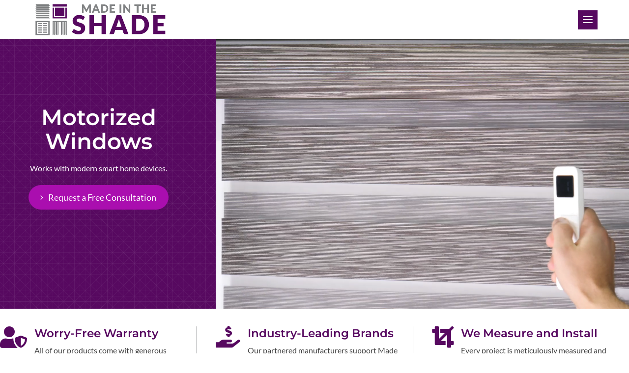

--- FILE ---
content_type: text/html; charset=utf-8
request_url: https://www.google.com/recaptcha/api2/anchor?ar=1&k=6LcJ3uspAAAAACGqTmmBJt_adogkPJXkUKb4YK_7&co=aHR0cHM6Ly9taXRzc3Rqb2huc2ZsLmNvbTo0NDM.&hl=en&v=PoyoqOPhxBO7pBk68S4YbpHZ&size=invisible&anchor-ms=20000&execute-ms=30000&cb=o8oeb66332ac
body_size: 48672
content:
<!DOCTYPE HTML><html dir="ltr" lang="en"><head><meta http-equiv="Content-Type" content="text/html; charset=UTF-8">
<meta http-equiv="X-UA-Compatible" content="IE=edge">
<title>reCAPTCHA</title>
<style type="text/css">
/* cyrillic-ext */
@font-face {
  font-family: 'Roboto';
  font-style: normal;
  font-weight: 400;
  font-stretch: 100%;
  src: url(//fonts.gstatic.com/s/roboto/v48/KFO7CnqEu92Fr1ME7kSn66aGLdTylUAMa3GUBHMdazTgWw.woff2) format('woff2');
  unicode-range: U+0460-052F, U+1C80-1C8A, U+20B4, U+2DE0-2DFF, U+A640-A69F, U+FE2E-FE2F;
}
/* cyrillic */
@font-face {
  font-family: 'Roboto';
  font-style: normal;
  font-weight: 400;
  font-stretch: 100%;
  src: url(//fonts.gstatic.com/s/roboto/v48/KFO7CnqEu92Fr1ME7kSn66aGLdTylUAMa3iUBHMdazTgWw.woff2) format('woff2');
  unicode-range: U+0301, U+0400-045F, U+0490-0491, U+04B0-04B1, U+2116;
}
/* greek-ext */
@font-face {
  font-family: 'Roboto';
  font-style: normal;
  font-weight: 400;
  font-stretch: 100%;
  src: url(//fonts.gstatic.com/s/roboto/v48/KFO7CnqEu92Fr1ME7kSn66aGLdTylUAMa3CUBHMdazTgWw.woff2) format('woff2');
  unicode-range: U+1F00-1FFF;
}
/* greek */
@font-face {
  font-family: 'Roboto';
  font-style: normal;
  font-weight: 400;
  font-stretch: 100%;
  src: url(//fonts.gstatic.com/s/roboto/v48/KFO7CnqEu92Fr1ME7kSn66aGLdTylUAMa3-UBHMdazTgWw.woff2) format('woff2');
  unicode-range: U+0370-0377, U+037A-037F, U+0384-038A, U+038C, U+038E-03A1, U+03A3-03FF;
}
/* math */
@font-face {
  font-family: 'Roboto';
  font-style: normal;
  font-weight: 400;
  font-stretch: 100%;
  src: url(//fonts.gstatic.com/s/roboto/v48/KFO7CnqEu92Fr1ME7kSn66aGLdTylUAMawCUBHMdazTgWw.woff2) format('woff2');
  unicode-range: U+0302-0303, U+0305, U+0307-0308, U+0310, U+0312, U+0315, U+031A, U+0326-0327, U+032C, U+032F-0330, U+0332-0333, U+0338, U+033A, U+0346, U+034D, U+0391-03A1, U+03A3-03A9, U+03B1-03C9, U+03D1, U+03D5-03D6, U+03F0-03F1, U+03F4-03F5, U+2016-2017, U+2034-2038, U+203C, U+2040, U+2043, U+2047, U+2050, U+2057, U+205F, U+2070-2071, U+2074-208E, U+2090-209C, U+20D0-20DC, U+20E1, U+20E5-20EF, U+2100-2112, U+2114-2115, U+2117-2121, U+2123-214F, U+2190, U+2192, U+2194-21AE, U+21B0-21E5, U+21F1-21F2, U+21F4-2211, U+2213-2214, U+2216-22FF, U+2308-230B, U+2310, U+2319, U+231C-2321, U+2336-237A, U+237C, U+2395, U+239B-23B7, U+23D0, U+23DC-23E1, U+2474-2475, U+25AF, U+25B3, U+25B7, U+25BD, U+25C1, U+25CA, U+25CC, U+25FB, U+266D-266F, U+27C0-27FF, U+2900-2AFF, U+2B0E-2B11, U+2B30-2B4C, U+2BFE, U+3030, U+FF5B, U+FF5D, U+1D400-1D7FF, U+1EE00-1EEFF;
}
/* symbols */
@font-face {
  font-family: 'Roboto';
  font-style: normal;
  font-weight: 400;
  font-stretch: 100%;
  src: url(//fonts.gstatic.com/s/roboto/v48/KFO7CnqEu92Fr1ME7kSn66aGLdTylUAMaxKUBHMdazTgWw.woff2) format('woff2');
  unicode-range: U+0001-000C, U+000E-001F, U+007F-009F, U+20DD-20E0, U+20E2-20E4, U+2150-218F, U+2190, U+2192, U+2194-2199, U+21AF, U+21E6-21F0, U+21F3, U+2218-2219, U+2299, U+22C4-22C6, U+2300-243F, U+2440-244A, U+2460-24FF, U+25A0-27BF, U+2800-28FF, U+2921-2922, U+2981, U+29BF, U+29EB, U+2B00-2BFF, U+4DC0-4DFF, U+FFF9-FFFB, U+10140-1018E, U+10190-1019C, U+101A0, U+101D0-101FD, U+102E0-102FB, U+10E60-10E7E, U+1D2C0-1D2D3, U+1D2E0-1D37F, U+1F000-1F0FF, U+1F100-1F1AD, U+1F1E6-1F1FF, U+1F30D-1F30F, U+1F315, U+1F31C, U+1F31E, U+1F320-1F32C, U+1F336, U+1F378, U+1F37D, U+1F382, U+1F393-1F39F, U+1F3A7-1F3A8, U+1F3AC-1F3AF, U+1F3C2, U+1F3C4-1F3C6, U+1F3CA-1F3CE, U+1F3D4-1F3E0, U+1F3ED, U+1F3F1-1F3F3, U+1F3F5-1F3F7, U+1F408, U+1F415, U+1F41F, U+1F426, U+1F43F, U+1F441-1F442, U+1F444, U+1F446-1F449, U+1F44C-1F44E, U+1F453, U+1F46A, U+1F47D, U+1F4A3, U+1F4B0, U+1F4B3, U+1F4B9, U+1F4BB, U+1F4BF, U+1F4C8-1F4CB, U+1F4D6, U+1F4DA, U+1F4DF, U+1F4E3-1F4E6, U+1F4EA-1F4ED, U+1F4F7, U+1F4F9-1F4FB, U+1F4FD-1F4FE, U+1F503, U+1F507-1F50B, U+1F50D, U+1F512-1F513, U+1F53E-1F54A, U+1F54F-1F5FA, U+1F610, U+1F650-1F67F, U+1F687, U+1F68D, U+1F691, U+1F694, U+1F698, U+1F6AD, U+1F6B2, U+1F6B9-1F6BA, U+1F6BC, U+1F6C6-1F6CF, U+1F6D3-1F6D7, U+1F6E0-1F6EA, U+1F6F0-1F6F3, U+1F6F7-1F6FC, U+1F700-1F7FF, U+1F800-1F80B, U+1F810-1F847, U+1F850-1F859, U+1F860-1F887, U+1F890-1F8AD, U+1F8B0-1F8BB, U+1F8C0-1F8C1, U+1F900-1F90B, U+1F93B, U+1F946, U+1F984, U+1F996, U+1F9E9, U+1FA00-1FA6F, U+1FA70-1FA7C, U+1FA80-1FA89, U+1FA8F-1FAC6, U+1FACE-1FADC, U+1FADF-1FAE9, U+1FAF0-1FAF8, U+1FB00-1FBFF;
}
/* vietnamese */
@font-face {
  font-family: 'Roboto';
  font-style: normal;
  font-weight: 400;
  font-stretch: 100%;
  src: url(//fonts.gstatic.com/s/roboto/v48/KFO7CnqEu92Fr1ME7kSn66aGLdTylUAMa3OUBHMdazTgWw.woff2) format('woff2');
  unicode-range: U+0102-0103, U+0110-0111, U+0128-0129, U+0168-0169, U+01A0-01A1, U+01AF-01B0, U+0300-0301, U+0303-0304, U+0308-0309, U+0323, U+0329, U+1EA0-1EF9, U+20AB;
}
/* latin-ext */
@font-face {
  font-family: 'Roboto';
  font-style: normal;
  font-weight: 400;
  font-stretch: 100%;
  src: url(//fonts.gstatic.com/s/roboto/v48/KFO7CnqEu92Fr1ME7kSn66aGLdTylUAMa3KUBHMdazTgWw.woff2) format('woff2');
  unicode-range: U+0100-02BA, U+02BD-02C5, U+02C7-02CC, U+02CE-02D7, U+02DD-02FF, U+0304, U+0308, U+0329, U+1D00-1DBF, U+1E00-1E9F, U+1EF2-1EFF, U+2020, U+20A0-20AB, U+20AD-20C0, U+2113, U+2C60-2C7F, U+A720-A7FF;
}
/* latin */
@font-face {
  font-family: 'Roboto';
  font-style: normal;
  font-weight: 400;
  font-stretch: 100%;
  src: url(//fonts.gstatic.com/s/roboto/v48/KFO7CnqEu92Fr1ME7kSn66aGLdTylUAMa3yUBHMdazQ.woff2) format('woff2');
  unicode-range: U+0000-00FF, U+0131, U+0152-0153, U+02BB-02BC, U+02C6, U+02DA, U+02DC, U+0304, U+0308, U+0329, U+2000-206F, U+20AC, U+2122, U+2191, U+2193, U+2212, U+2215, U+FEFF, U+FFFD;
}
/* cyrillic-ext */
@font-face {
  font-family: 'Roboto';
  font-style: normal;
  font-weight: 500;
  font-stretch: 100%;
  src: url(//fonts.gstatic.com/s/roboto/v48/KFO7CnqEu92Fr1ME7kSn66aGLdTylUAMa3GUBHMdazTgWw.woff2) format('woff2');
  unicode-range: U+0460-052F, U+1C80-1C8A, U+20B4, U+2DE0-2DFF, U+A640-A69F, U+FE2E-FE2F;
}
/* cyrillic */
@font-face {
  font-family: 'Roboto';
  font-style: normal;
  font-weight: 500;
  font-stretch: 100%;
  src: url(//fonts.gstatic.com/s/roboto/v48/KFO7CnqEu92Fr1ME7kSn66aGLdTylUAMa3iUBHMdazTgWw.woff2) format('woff2');
  unicode-range: U+0301, U+0400-045F, U+0490-0491, U+04B0-04B1, U+2116;
}
/* greek-ext */
@font-face {
  font-family: 'Roboto';
  font-style: normal;
  font-weight: 500;
  font-stretch: 100%;
  src: url(//fonts.gstatic.com/s/roboto/v48/KFO7CnqEu92Fr1ME7kSn66aGLdTylUAMa3CUBHMdazTgWw.woff2) format('woff2');
  unicode-range: U+1F00-1FFF;
}
/* greek */
@font-face {
  font-family: 'Roboto';
  font-style: normal;
  font-weight: 500;
  font-stretch: 100%;
  src: url(//fonts.gstatic.com/s/roboto/v48/KFO7CnqEu92Fr1ME7kSn66aGLdTylUAMa3-UBHMdazTgWw.woff2) format('woff2');
  unicode-range: U+0370-0377, U+037A-037F, U+0384-038A, U+038C, U+038E-03A1, U+03A3-03FF;
}
/* math */
@font-face {
  font-family: 'Roboto';
  font-style: normal;
  font-weight: 500;
  font-stretch: 100%;
  src: url(//fonts.gstatic.com/s/roboto/v48/KFO7CnqEu92Fr1ME7kSn66aGLdTylUAMawCUBHMdazTgWw.woff2) format('woff2');
  unicode-range: U+0302-0303, U+0305, U+0307-0308, U+0310, U+0312, U+0315, U+031A, U+0326-0327, U+032C, U+032F-0330, U+0332-0333, U+0338, U+033A, U+0346, U+034D, U+0391-03A1, U+03A3-03A9, U+03B1-03C9, U+03D1, U+03D5-03D6, U+03F0-03F1, U+03F4-03F5, U+2016-2017, U+2034-2038, U+203C, U+2040, U+2043, U+2047, U+2050, U+2057, U+205F, U+2070-2071, U+2074-208E, U+2090-209C, U+20D0-20DC, U+20E1, U+20E5-20EF, U+2100-2112, U+2114-2115, U+2117-2121, U+2123-214F, U+2190, U+2192, U+2194-21AE, U+21B0-21E5, U+21F1-21F2, U+21F4-2211, U+2213-2214, U+2216-22FF, U+2308-230B, U+2310, U+2319, U+231C-2321, U+2336-237A, U+237C, U+2395, U+239B-23B7, U+23D0, U+23DC-23E1, U+2474-2475, U+25AF, U+25B3, U+25B7, U+25BD, U+25C1, U+25CA, U+25CC, U+25FB, U+266D-266F, U+27C0-27FF, U+2900-2AFF, U+2B0E-2B11, U+2B30-2B4C, U+2BFE, U+3030, U+FF5B, U+FF5D, U+1D400-1D7FF, U+1EE00-1EEFF;
}
/* symbols */
@font-face {
  font-family: 'Roboto';
  font-style: normal;
  font-weight: 500;
  font-stretch: 100%;
  src: url(//fonts.gstatic.com/s/roboto/v48/KFO7CnqEu92Fr1ME7kSn66aGLdTylUAMaxKUBHMdazTgWw.woff2) format('woff2');
  unicode-range: U+0001-000C, U+000E-001F, U+007F-009F, U+20DD-20E0, U+20E2-20E4, U+2150-218F, U+2190, U+2192, U+2194-2199, U+21AF, U+21E6-21F0, U+21F3, U+2218-2219, U+2299, U+22C4-22C6, U+2300-243F, U+2440-244A, U+2460-24FF, U+25A0-27BF, U+2800-28FF, U+2921-2922, U+2981, U+29BF, U+29EB, U+2B00-2BFF, U+4DC0-4DFF, U+FFF9-FFFB, U+10140-1018E, U+10190-1019C, U+101A0, U+101D0-101FD, U+102E0-102FB, U+10E60-10E7E, U+1D2C0-1D2D3, U+1D2E0-1D37F, U+1F000-1F0FF, U+1F100-1F1AD, U+1F1E6-1F1FF, U+1F30D-1F30F, U+1F315, U+1F31C, U+1F31E, U+1F320-1F32C, U+1F336, U+1F378, U+1F37D, U+1F382, U+1F393-1F39F, U+1F3A7-1F3A8, U+1F3AC-1F3AF, U+1F3C2, U+1F3C4-1F3C6, U+1F3CA-1F3CE, U+1F3D4-1F3E0, U+1F3ED, U+1F3F1-1F3F3, U+1F3F5-1F3F7, U+1F408, U+1F415, U+1F41F, U+1F426, U+1F43F, U+1F441-1F442, U+1F444, U+1F446-1F449, U+1F44C-1F44E, U+1F453, U+1F46A, U+1F47D, U+1F4A3, U+1F4B0, U+1F4B3, U+1F4B9, U+1F4BB, U+1F4BF, U+1F4C8-1F4CB, U+1F4D6, U+1F4DA, U+1F4DF, U+1F4E3-1F4E6, U+1F4EA-1F4ED, U+1F4F7, U+1F4F9-1F4FB, U+1F4FD-1F4FE, U+1F503, U+1F507-1F50B, U+1F50D, U+1F512-1F513, U+1F53E-1F54A, U+1F54F-1F5FA, U+1F610, U+1F650-1F67F, U+1F687, U+1F68D, U+1F691, U+1F694, U+1F698, U+1F6AD, U+1F6B2, U+1F6B9-1F6BA, U+1F6BC, U+1F6C6-1F6CF, U+1F6D3-1F6D7, U+1F6E0-1F6EA, U+1F6F0-1F6F3, U+1F6F7-1F6FC, U+1F700-1F7FF, U+1F800-1F80B, U+1F810-1F847, U+1F850-1F859, U+1F860-1F887, U+1F890-1F8AD, U+1F8B0-1F8BB, U+1F8C0-1F8C1, U+1F900-1F90B, U+1F93B, U+1F946, U+1F984, U+1F996, U+1F9E9, U+1FA00-1FA6F, U+1FA70-1FA7C, U+1FA80-1FA89, U+1FA8F-1FAC6, U+1FACE-1FADC, U+1FADF-1FAE9, U+1FAF0-1FAF8, U+1FB00-1FBFF;
}
/* vietnamese */
@font-face {
  font-family: 'Roboto';
  font-style: normal;
  font-weight: 500;
  font-stretch: 100%;
  src: url(//fonts.gstatic.com/s/roboto/v48/KFO7CnqEu92Fr1ME7kSn66aGLdTylUAMa3OUBHMdazTgWw.woff2) format('woff2');
  unicode-range: U+0102-0103, U+0110-0111, U+0128-0129, U+0168-0169, U+01A0-01A1, U+01AF-01B0, U+0300-0301, U+0303-0304, U+0308-0309, U+0323, U+0329, U+1EA0-1EF9, U+20AB;
}
/* latin-ext */
@font-face {
  font-family: 'Roboto';
  font-style: normal;
  font-weight: 500;
  font-stretch: 100%;
  src: url(//fonts.gstatic.com/s/roboto/v48/KFO7CnqEu92Fr1ME7kSn66aGLdTylUAMa3KUBHMdazTgWw.woff2) format('woff2');
  unicode-range: U+0100-02BA, U+02BD-02C5, U+02C7-02CC, U+02CE-02D7, U+02DD-02FF, U+0304, U+0308, U+0329, U+1D00-1DBF, U+1E00-1E9F, U+1EF2-1EFF, U+2020, U+20A0-20AB, U+20AD-20C0, U+2113, U+2C60-2C7F, U+A720-A7FF;
}
/* latin */
@font-face {
  font-family: 'Roboto';
  font-style: normal;
  font-weight: 500;
  font-stretch: 100%;
  src: url(//fonts.gstatic.com/s/roboto/v48/KFO7CnqEu92Fr1ME7kSn66aGLdTylUAMa3yUBHMdazQ.woff2) format('woff2');
  unicode-range: U+0000-00FF, U+0131, U+0152-0153, U+02BB-02BC, U+02C6, U+02DA, U+02DC, U+0304, U+0308, U+0329, U+2000-206F, U+20AC, U+2122, U+2191, U+2193, U+2212, U+2215, U+FEFF, U+FFFD;
}
/* cyrillic-ext */
@font-face {
  font-family: 'Roboto';
  font-style: normal;
  font-weight: 900;
  font-stretch: 100%;
  src: url(//fonts.gstatic.com/s/roboto/v48/KFO7CnqEu92Fr1ME7kSn66aGLdTylUAMa3GUBHMdazTgWw.woff2) format('woff2');
  unicode-range: U+0460-052F, U+1C80-1C8A, U+20B4, U+2DE0-2DFF, U+A640-A69F, U+FE2E-FE2F;
}
/* cyrillic */
@font-face {
  font-family: 'Roboto';
  font-style: normal;
  font-weight: 900;
  font-stretch: 100%;
  src: url(//fonts.gstatic.com/s/roboto/v48/KFO7CnqEu92Fr1ME7kSn66aGLdTylUAMa3iUBHMdazTgWw.woff2) format('woff2');
  unicode-range: U+0301, U+0400-045F, U+0490-0491, U+04B0-04B1, U+2116;
}
/* greek-ext */
@font-face {
  font-family: 'Roboto';
  font-style: normal;
  font-weight: 900;
  font-stretch: 100%;
  src: url(//fonts.gstatic.com/s/roboto/v48/KFO7CnqEu92Fr1ME7kSn66aGLdTylUAMa3CUBHMdazTgWw.woff2) format('woff2');
  unicode-range: U+1F00-1FFF;
}
/* greek */
@font-face {
  font-family: 'Roboto';
  font-style: normal;
  font-weight: 900;
  font-stretch: 100%;
  src: url(//fonts.gstatic.com/s/roboto/v48/KFO7CnqEu92Fr1ME7kSn66aGLdTylUAMa3-UBHMdazTgWw.woff2) format('woff2');
  unicode-range: U+0370-0377, U+037A-037F, U+0384-038A, U+038C, U+038E-03A1, U+03A3-03FF;
}
/* math */
@font-face {
  font-family: 'Roboto';
  font-style: normal;
  font-weight: 900;
  font-stretch: 100%;
  src: url(//fonts.gstatic.com/s/roboto/v48/KFO7CnqEu92Fr1ME7kSn66aGLdTylUAMawCUBHMdazTgWw.woff2) format('woff2');
  unicode-range: U+0302-0303, U+0305, U+0307-0308, U+0310, U+0312, U+0315, U+031A, U+0326-0327, U+032C, U+032F-0330, U+0332-0333, U+0338, U+033A, U+0346, U+034D, U+0391-03A1, U+03A3-03A9, U+03B1-03C9, U+03D1, U+03D5-03D6, U+03F0-03F1, U+03F4-03F5, U+2016-2017, U+2034-2038, U+203C, U+2040, U+2043, U+2047, U+2050, U+2057, U+205F, U+2070-2071, U+2074-208E, U+2090-209C, U+20D0-20DC, U+20E1, U+20E5-20EF, U+2100-2112, U+2114-2115, U+2117-2121, U+2123-214F, U+2190, U+2192, U+2194-21AE, U+21B0-21E5, U+21F1-21F2, U+21F4-2211, U+2213-2214, U+2216-22FF, U+2308-230B, U+2310, U+2319, U+231C-2321, U+2336-237A, U+237C, U+2395, U+239B-23B7, U+23D0, U+23DC-23E1, U+2474-2475, U+25AF, U+25B3, U+25B7, U+25BD, U+25C1, U+25CA, U+25CC, U+25FB, U+266D-266F, U+27C0-27FF, U+2900-2AFF, U+2B0E-2B11, U+2B30-2B4C, U+2BFE, U+3030, U+FF5B, U+FF5D, U+1D400-1D7FF, U+1EE00-1EEFF;
}
/* symbols */
@font-face {
  font-family: 'Roboto';
  font-style: normal;
  font-weight: 900;
  font-stretch: 100%;
  src: url(//fonts.gstatic.com/s/roboto/v48/KFO7CnqEu92Fr1ME7kSn66aGLdTylUAMaxKUBHMdazTgWw.woff2) format('woff2');
  unicode-range: U+0001-000C, U+000E-001F, U+007F-009F, U+20DD-20E0, U+20E2-20E4, U+2150-218F, U+2190, U+2192, U+2194-2199, U+21AF, U+21E6-21F0, U+21F3, U+2218-2219, U+2299, U+22C4-22C6, U+2300-243F, U+2440-244A, U+2460-24FF, U+25A0-27BF, U+2800-28FF, U+2921-2922, U+2981, U+29BF, U+29EB, U+2B00-2BFF, U+4DC0-4DFF, U+FFF9-FFFB, U+10140-1018E, U+10190-1019C, U+101A0, U+101D0-101FD, U+102E0-102FB, U+10E60-10E7E, U+1D2C0-1D2D3, U+1D2E0-1D37F, U+1F000-1F0FF, U+1F100-1F1AD, U+1F1E6-1F1FF, U+1F30D-1F30F, U+1F315, U+1F31C, U+1F31E, U+1F320-1F32C, U+1F336, U+1F378, U+1F37D, U+1F382, U+1F393-1F39F, U+1F3A7-1F3A8, U+1F3AC-1F3AF, U+1F3C2, U+1F3C4-1F3C6, U+1F3CA-1F3CE, U+1F3D4-1F3E0, U+1F3ED, U+1F3F1-1F3F3, U+1F3F5-1F3F7, U+1F408, U+1F415, U+1F41F, U+1F426, U+1F43F, U+1F441-1F442, U+1F444, U+1F446-1F449, U+1F44C-1F44E, U+1F453, U+1F46A, U+1F47D, U+1F4A3, U+1F4B0, U+1F4B3, U+1F4B9, U+1F4BB, U+1F4BF, U+1F4C8-1F4CB, U+1F4D6, U+1F4DA, U+1F4DF, U+1F4E3-1F4E6, U+1F4EA-1F4ED, U+1F4F7, U+1F4F9-1F4FB, U+1F4FD-1F4FE, U+1F503, U+1F507-1F50B, U+1F50D, U+1F512-1F513, U+1F53E-1F54A, U+1F54F-1F5FA, U+1F610, U+1F650-1F67F, U+1F687, U+1F68D, U+1F691, U+1F694, U+1F698, U+1F6AD, U+1F6B2, U+1F6B9-1F6BA, U+1F6BC, U+1F6C6-1F6CF, U+1F6D3-1F6D7, U+1F6E0-1F6EA, U+1F6F0-1F6F3, U+1F6F7-1F6FC, U+1F700-1F7FF, U+1F800-1F80B, U+1F810-1F847, U+1F850-1F859, U+1F860-1F887, U+1F890-1F8AD, U+1F8B0-1F8BB, U+1F8C0-1F8C1, U+1F900-1F90B, U+1F93B, U+1F946, U+1F984, U+1F996, U+1F9E9, U+1FA00-1FA6F, U+1FA70-1FA7C, U+1FA80-1FA89, U+1FA8F-1FAC6, U+1FACE-1FADC, U+1FADF-1FAE9, U+1FAF0-1FAF8, U+1FB00-1FBFF;
}
/* vietnamese */
@font-face {
  font-family: 'Roboto';
  font-style: normal;
  font-weight: 900;
  font-stretch: 100%;
  src: url(//fonts.gstatic.com/s/roboto/v48/KFO7CnqEu92Fr1ME7kSn66aGLdTylUAMa3OUBHMdazTgWw.woff2) format('woff2');
  unicode-range: U+0102-0103, U+0110-0111, U+0128-0129, U+0168-0169, U+01A0-01A1, U+01AF-01B0, U+0300-0301, U+0303-0304, U+0308-0309, U+0323, U+0329, U+1EA0-1EF9, U+20AB;
}
/* latin-ext */
@font-face {
  font-family: 'Roboto';
  font-style: normal;
  font-weight: 900;
  font-stretch: 100%;
  src: url(//fonts.gstatic.com/s/roboto/v48/KFO7CnqEu92Fr1ME7kSn66aGLdTylUAMa3KUBHMdazTgWw.woff2) format('woff2');
  unicode-range: U+0100-02BA, U+02BD-02C5, U+02C7-02CC, U+02CE-02D7, U+02DD-02FF, U+0304, U+0308, U+0329, U+1D00-1DBF, U+1E00-1E9F, U+1EF2-1EFF, U+2020, U+20A0-20AB, U+20AD-20C0, U+2113, U+2C60-2C7F, U+A720-A7FF;
}
/* latin */
@font-face {
  font-family: 'Roboto';
  font-style: normal;
  font-weight: 900;
  font-stretch: 100%;
  src: url(//fonts.gstatic.com/s/roboto/v48/KFO7CnqEu92Fr1ME7kSn66aGLdTylUAMa3yUBHMdazQ.woff2) format('woff2');
  unicode-range: U+0000-00FF, U+0131, U+0152-0153, U+02BB-02BC, U+02C6, U+02DA, U+02DC, U+0304, U+0308, U+0329, U+2000-206F, U+20AC, U+2122, U+2191, U+2193, U+2212, U+2215, U+FEFF, U+FFFD;
}

</style>
<link rel="stylesheet" type="text/css" href="https://www.gstatic.com/recaptcha/releases/PoyoqOPhxBO7pBk68S4YbpHZ/styles__ltr.css">
<script nonce="rAT5LC99lfrJeDeyzNBadQ" type="text/javascript">window['__recaptcha_api'] = 'https://www.google.com/recaptcha/api2/';</script>
<script type="text/javascript" src="https://www.gstatic.com/recaptcha/releases/PoyoqOPhxBO7pBk68S4YbpHZ/recaptcha__en.js" nonce="rAT5LC99lfrJeDeyzNBadQ">
      
    </script></head>
<body><div id="rc-anchor-alert" class="rc-anchor-alert"></div>
<input type="hidden" id="recaptcha-token" value="[base64]">
<script type="text/javascript" nonce="rAT5LC99lfrJeDeyzNBadQ">
      recaptcha.anchor.Main.init("[\x22ainput\x22,[\x22bgdata\x22,\x22\x22,\[base64]/[base64]/[base64]/bmV3IHJbeF0oY1swXSk6RT09Mj9uZXcgclt4XShjWzBdLGNbMV0pOkU9PTM/bmV3IHJbeF0oY1swXSxjWzFdLGNbMl0pOkU9PTQ/[base64]/[base64]/[base64]/[base64]/[base64]/[base64]/[base64]/[base64]\x22,\[base64]\\u003d\x22,\x22w5zDo2/DiMOswqh3w6UTC2nCimwJSFbCq2PCpMKeDsORM8KTwq/[base64]/wqbDuyF2fzEVfcOLwpEFwoLCisK+aMONwoLCi8KjwrfClMOLNSodBMKMBsKwcxgKKWvCsiNnwo0JWWXDp8K4GcOlVcKbwrchwrDCojBsw5/[base64]/XQZ0WMOvw6Y+BCHCi8OBBcOTw54JcHPDvhfCm2PCm8KxwoDDvGN/VHcXw4dpFCbDjQtywq0+F8KSw6nDhUTCsMOtw7FlwofCncK3QsKUcVXCgsOFw4PDm8OgWsOAw6PCkcKdw6cXwrQEwrVxwo/[base64]/[base64]/DnMKDw4HDv8O1w54vCRnCrcK0w749Sg3DpMOGVDJ0w5cucE9tD8Oaw5XDmMKiw5lgw5kLGH7ChwN2NsKqw5V2XcO9w6QUwqZab8KQwoB9Gy85w5BIRMKIw6ZBwpfCgMKoLErCpMK4GDkIw7kFwrl3bxvChMOjGGXDmy06OGs4Uh0Vwpd0Zx/DtFfDjsKZOx5fW8KYFMK0wpdBRBbDjHnCgG0xw74/CkrCj8KRwoXDlgTDo8OiLsOLw4UbOANNOj/[base64]/[base64]/ChSVgIHrCrAwWbXbDmjQJw5vCmsOrPcOCwo7CmMKbPMKeM8Knw5xXw7VmwrbCtDbChBsxwqPCtjFpwp3CnQLDmcOgF8OtRFxKI8OICRU/wq3ChcO6w615R8KEZUDCuRXDqx3Co8K6Lg5/U8Ozw6HCnSvChsOTwpfCgX9xWEnCnsOZw4bCscOJwrbCjT1/wpPDtsOfwqNpw7sBw70nMHkYw67DgsKkBgbClsOcVh/DnGzDtMOBAVFzwo0MwrxRw6lPw7HDoykiw7A9fsOfw4A6wpnDly9Nb8O9wpTDnsOIDMOEXQx/VXMecSjCscO6QMO1HsOVw702SsKwNMO3e8KkSMKUwoDCgVTCnEZYaFvCjMKATG3DncONwonCqsOjcBLDgcOPSiZ/YnHDozdcwpLCmMOzTsKeUMKBw6XDkyfDnWVhw5nCvsKvDDDDsgY/[base64]/Dnhd+w5d/[base64]/[base64]/DvikRUsKNGQjCtsK0w7AfFgQNwoLDu8OwSyvCglB2w4fCv0tOVMKIVcOJwpNBwrJ9FA4LwonCuAnCocKbBWw8fhgjP0HCssO7exzDmy/CpXQ9SMOewo/CncK0KCp7wpYzwrrCsQ4TVGzCk0o7wq95wo9nTgsVbsOpwrTCu8OMw4B7wr7DiMORIB3Du8K4w4pNwpvCjV/[base64]/CssK0ccObwqUicCYdU8KlLVLDjzFjwq7DjsOSGnfCkjTCvMOPHMKaD8KiXMOKwrrCglwbw7wdwoXDjFvCsMODMcOEwrzDmsOrw5wmwod6w6s5dBnCncKwHcKqQcORQFDDjFjDgMKzw7zDt0A/wo5bw4/Du8O4w7VjwqvCoMOfecK7R8KJB8KpdmrDt2VxwqjDo0VOCizDpMOZBXlZYcKcN8K8w4gySHnDncOxFcOjVGrDv3nCp8OOw7nCvmYiw6QAwrkDw77DnCnDt8KvDTJ5wqQSwozDvcKgwoTCt8OFwot2wr/DrMKDw7vDjMKuwpDDuR/CjCBVJDZgworDnMOFwq0DTloiYRbDmH5ANcKow5E3w5vDgMOaw5DDmsOlw7wzw7UDSsOVwrQawo1nGcOqwp7CplPClcOAw7nCtcOcDMKhIsOOw5FpP8OSUsOlelfCpcKyw6PDjgzCkMKpw5A1wpXDp8OIwo3CrSQpwo/Di8KbR8OefMOtesOQM8Oyw4dvwrXCvMOaw4/CvcOIw7PDqcOLT8O6w6h4w5wtK8OXw5VywqfDpjdcY0QTw61uwq5ZJDxdWMOpwrPClMKkw5TCgx/[base64]/UcKZD1vCqcK3PMKiG2UbwqbDu8OcT8OMJy/[base64]/Ck03DgsOxEMODPhMbwoxDwrnCpwzDnFwNGsKUTm7Cn34qwogfXE7Dhw3Ci1nDkmnDkMKSw4fDmcOLwqPCuC7DsVjDksOHwql7Z8Kuw6Q3w7HChnBFwp52MzfDpkPCmMKBwqFvLn7Csw/Dh8KCZ3LDkm4AI2UqwqQGKcK8wr7CuMKuOsOZFCZnPA07wrwTw4jCq8K6DmBGZcKnw7srw6d0UEsoWFbDm8OIFz0rXlvDmMODw5zDsW3CisOHQCVDBS/Ds8OeKgXCncOPw4/DnADDpC4gIcKew4hyw5DDkyI7wqrDolZoHMOBw5dmw4YZw6NhMsK4ZcKGQMOFY8K6wrlbw6dww4RRV8OTBsOKMsO1w4HCk8KUwr3DvzNWw6HDuGI4GcKxSMKYYMORRcOoCmt4VcOQw5TDqMOZwrvCp8K1W2dwbMKGd21xwp3CpcKnwovCm8O/[base64]/DncOSw4rDiMOxwqMlaHkZwqM1w4/Dv8Odw4h4wrQxwrfDn0A8w6sxw7ZCw5pjw6wfw67Dm8KSJlTDok9JwrtZTy4Fw53CjMOBDMKcLUPDlsOSY8KQwoLCh8OpN8Klw5rCosOWwp1Ow6Y4HcKKw6Mrwo0hHXZbdlJ/[base64]/[base64]/wqfCmEB/W8OlV3rDscKDM3jCmMOOFTplwr9Lw4cBfMKww73CpcOpPcORTgwHw7jDgcO+w5s1GsKyw4svw4HDpgxpfMOmKDfDnsO3LgzDkETDtkDDvsKrw6TCr8K/I2PCl8KxHRlHwo8JJQFew7IpSlXCgTHDihoLKMKSd8Klw6zDg2PDncOSw5/DpG7Dtm3DkFfCpsKrw7R3w6c/XGM5GsK5wrHCgSrCp8OOwqXCqStRAhd8SyDCmEJYw4TDlQ9gwodhIlrChsOpw7nDq8OnaVXDug7DmMKpP8OuJ1shw73Ds8O8wpPCoVQ7DcOsdMOcwoLDh3XCqGTCtlzCv2fDjjVBBsKnC3dTFS4IwrRsesKPw6kGbcKLNRN8Xn/DjgrCpMKwLxvCkFoYbcKTL3/CtcOEK3TDoMOyT8OACCMgw7bDg8Kmei3DpcO2WmvDrGg5wrBgwqJewroFwo8twox7enrDp2/DhMOPBDs0ZALCncKUwopvEGvCssO+NhDCjTXCn8KyccKmC8KGLcOrw492wonDk2jDkRLDmzwDwrDDssKJWCZrw7teesOXbMOmwq13EcOAEm1lSmVowrMOOFjCrzLDpcOATGHDncKjwoDDmMKMBQcowp/Dj8Onw4/[base64]/[base64]/CmX7DnsOowr0FcjvCkcOBw7bCgsOpwo09UcOHIzrDqMOtRDBnw5ZOWxFkbcO4IMKyX1/DrDwfck3Dr2IXw75XOkTChsO9MsKmwpDDg27CgsOYw57CvcKoYSM7wpjCssKpwrh9wp5TGsKXEsOhMcOiw4Zvw7fDhzvDscKxPSrCszbCvMKPPkbDvsOHb8Ktw5rCicOUw6wewodpPS3Dn8OBZ34QwrjDihLDq3/[base64]/wqoWKBzDicKGUwUGwoPCthBhw6zDqzJjckkIw4NzwrJqZMKnHCjCmAzDisOfwpbCvCN6w7rDm8Ktw53CnMOYVsORQG7CmMOLwpLCuMOaw7prwr/CngsMZlQtw53DucKZDwkgS8O+w5FtTW3CksOGK0bClmJIwpowwolVwoJPEzozw6HDqMKmcTzDvE0/wq/Cp04tXsKWwqXDm8KEw6paw69LesO6MTHCnT3Dn0MhC8Kgwqwcw6TDkCZ4wrU3TcKpwqLCgcKPBhTCvHdfwpHDqkl2wqtIa0XCvnzCncKLw6rDg2DCnynClQ57b8K/wpXCj8OBw4bCgTk9w5HDucOTLwLClMOlw4vCp8OaSQ8YwozCjVIJP1IAw7nDgcOXwqrCtUBPcizDihzDqcKrAcKHBGVxw7fDtsK0BcKLw4VZw4k+w6vCkxLDrUMdA13DlsKAYcOvw64gw7jCtlvDu2RKw7/DuWLDp8KJLgFtADZPNV/ClkUhwqjDmTTCqsOrw5rDlErDuMOaUsOQw57CosOHJ8OKATvDqCYOJMOqSHzDmcK1RcKOIsKew7nCrsKvwpY2wrbCqmHCshJZJih4ShnDlBzDo8O8YcOiw5nCjMKwwofCgsOzwptVTQcwPxovGUACZsO5wrbChw/CnEo+wqQ7w6nDmcKxwqEHw73Ct8KEKQ4ZwpkAbsKVAXjDucO9I8OrZzFKw5PDmgLCrMKRTmIWGMOGwrTClBwOwp/DmMO5w6h+w53CkA5XLMK1bsOnEn/DisKtBBRfwoA9IMO2ARjDpXt0wo0FwoEfwrRyTyrCizDCvFHDqhXDt3DDhcORV3p+aiJnwr3DiWgsw7XCo8OYw7hMwoTDpMOlIEMCw6sywot6VsK0DnfConjDssKRRF9xH0LDl8K/[base64]/Cv8OAw7nCjXDCv0h6Rz0Gw5TDgkI1w4MNUMK1wohfFMOONBlCVWMqTcOiwrfCizwpH8KXwpVOacOQHMK9wrfDkXUgw7/CncKew4lAw5gfV8OrwrXCgFvCpcKww47CicO2csOBWyXDn1bCiBvCm8OYwpfCk8KmwppOw6E1wq/DrRXCnMKtwpjCqwzCuMKBFEEjwroww4RvTMKkwrgOX8OOw6LDjzrCjHjDlRM0w4xxwpbDrBXDjcOQQMOawrTCtcKxw6oUFQXDjAoDwrd6wotWwo9aw7t9DcKzBQfClcO8w5zDtsKGbHsNwptNRSl6w6jDuGHCvnoqXMO7FkLDuF/DlcKOwpzDnRUOw7HDv8KIw7EIXMK+wrzCnwnDg0/CnRkwwrfDk1TDnWovGMOVFsKpwrPDkyLDnBLDn8KGwr0Pw5tRCMOSwowZw7kBPsKRwqosA8O9c15jQMOLJ8OoDhhOw5UOwrDCvMOswrhtwr/[base64]/w5rDnVBrJMKHw5xkcQHCnMK1w53Dr3bDuxvDrcKnw7dNcQduwpsQwrLCjsKdw7F8w4/DlhocwoLCm8OLHkN7wrFww6wlw5QYwr5rCMOOw5Vqd0UVORXCnmYaI1kGw5TCpndgBGLDvQ/[base64]/CkStIAU48w5XDn1Aawr/[base64]/CvDo4YcKBekhGW8OWVcK5wonDocO7w641w6DCksOJXE7DkGMbwprDhVInf8K2wrFzwojCkwnCoHRadDkXw57DpcOcw4Aswps+w5fDnsKUSzLDsMKSw6M9w5cDR8OYKSbCtMO7wp/[base64]/DvsKuT8OWK8Kmw6U9H0MJw5XDjFHCjsKXw4bCgj3ClHDDpD9mw5DDqMOuwqQ7J8K9wq3Cn2jDtMOtPlvDv8OVwp5/[base64]/DtcOpwqpUKcKCZcKFwpbDocOFwpTCui8QPsKrExQGG8K6w7QcO8KrV8KBwoPCgsK+Vh5WO2zDiMODUMK0MRQYe3vDssOwMn15Yn0wwqFnw4tCI8O/woACw4vDrCAiQDnCrsKpw7UEwrtACjoUw5PDgsK2FsOsdj7DpcOQw5bDnMOxw6PDlsK3w7rCgRrDusOIwoI/w77DlMK1L2fDsT4JdcK7w4jDk8O+wqw5w61seMOAw7xqO8O2csOlwoHCvAMPwoTDpcKCVcKZw5pkCUBLw45tw7XCpcOFwo7Cky3CmcO6RSHDhMOTwq/[base64]/K8KXw5/[base64]/DnnzDr8KFcFZZw7xewqLDml/[base64]/AcO7wrbDncOZw6HCuMOjZVlwFi7Dkg17NMOgw4LDhi/ClH7DvwHCr8OTwpsCGQ/DmEXDqMKHbsOkw50Qw6dRwqfCmsO2w55laDvClglLcThdw5fDmsKlOMOEwpTCqhNywqoUQDbDlsO4RsOBMcKuOsK7w7/[base64]/DpijDvMOQw77ClzUJw43DnsK0wonDtHPCusKmw4PDg8OIdsKUNRIUAMKaZ0lGb3Evw593w4HDtwbCv3PDlsOKHjLDqQjDjMKeCMK7wrLCu8O2w6wsw6/DjX7CkUgSYGYZw4/Dqh/DgcOiw4zCksKPUsO3w58+ZgVqwrkRH1l0HSNdPcOvZCDDlcOMNRYGwrI7w63Dr8KrU8KEXDDCqg9vw65UH2DCoCMFSMKLw7TDlkfCsgRzRsO+LzttwojCkFESw7Npf8KQwprDmsK1AcOdw5nDhVXDuXUAw7RowpzDjMOywrJ8OcOfw73Dp8Kyw6YSDsKqUsO3C17DoD/CtsKdw7lnV8OPCsK2w7cZOMKIw5XCkWguw7zDtTrDgBhGSiBNw48wZcK5w7nCvFXDk8O5w5LDkxQnNsO2a8KGPEnDkzjCqCEUBRzDnk1/[base64]/Co8KCTXDDuMKXw6bCukEAMMKaQlQlYcOzMh3DkcOnaMObOcK6LVbDmyHCiMKPPA0cb1NVwqc8bnNEw7fCkFDCjwfDhy/CviNrUMOoH3QDw6xXwoHDr8Kew5PDn8KXayFNw6zDnBVMw50qFztUeBXCgxLCtlHCt8OYwoEJw5rDv8O/w55EAT0lSMOAw5PCiDXDu0jCp8OBJcKkwp7CiVzCmcKTPMKVw6wYH1gOZsOEw6dwLhHCp8OyNcODw7HCpXtuWmTCtGQbwr5Mwq/DiBjCh2dEwq/[base64]/w6o1wrBkY8O0EyXClQV8wpjDnsKmwrDDgV/[base64]/wqPCisKSK8OTBkLDrSYtYsKXw7QSwqUpw4B1w6ZawqXChD16S8KpHcOmw5kbwo7DlsOSDcKIcC7DisK7w6nCssKawoo9LMK0w4rDoiMAGMKmwo0nUUpRf8OAwrISGwtKwowmwoUywq7Do8KtwpZfw699w6DCog9/a8KRw7HCu8KKw5rDtyrCkcK8NlYsw4o+LsK1w45QKQjCrEPCpk8/[base64]/CosKTw47DsT1AVMKnQsK7wr7Cj8O9KUfCvhcDw43Dm8KPw7fCnMKAwpcLw6UqwoLDmMO0wrfDh8KvFMKLY2PDiMKVIMORcGPDusOjG1bCucOtf0bCpsKtfsOWYsOlwoIkw5dJwo57wqjCvC7DnsKQC8Kqw6/[base64]/Co2dQRn0vUsKEEwvCtcOUQcOOwqVHRsKxw5QMw4TDuMOQw6Eew44TwpA7QcKBwrA5KH7CiRNAwrdhw4HCosOFZhMPTsKRCSrDgWjCtgxlBQVEwrVRwr/Crh7Dii/DkWZTwojCk2LDmDBtwpsUwr3CnyjDksKYw5M5CxYYMMKYwo7DvsOIw6bCl8OkwrTCkFoPbsOOw6V4w4/Dj8K0CktmwpDDsE46QMOow7zCu8KYfsO/wrEoEsObEMKlRERcw4AeXcKvw6nDlyjDucOGZGRQdQIdwqzClTZow7HDqQ4JdcKCwoFGUsOjw4LDgHvDv8O/wo3CqVQjDnXDssKSbgLDk3QHNCLDv8O5wozDssODwobCjgjCtsKKAB7CusK3wrQaw7jDuX1vw7wBHsKHU8K8wq/[base64]/CgcKBLMOvIcKkw7zCvMKDTRvCuEvCv8KNw44CwrpSwoh8XFsNGjVKwofCjBjDvChebhETw7kxTFMBMcOIY3Vhw6krTQAtwoAUX8OCWsKFeCLDqGHDm8KNw6XDhFjCvsOsYDEmBzrDi8K3w6/Cs8O4QsOREsOjw4DCq2PDhsOLAkfCiMKJHsOvwobCjcOTTwbCtXbDnyLDocKBb8O4QsKMQsOuwrQ7MMORworCq8OKcXXCui8nwpPCslAMwqxCw4/DgcKAw683AcOuwoLDvWLDmHjCnsKmP0ZwV8Kzw7TDjcK0L3dxw7zChcK/[base64]/DqsO9aDjCoVXClcOpMcOsw7TClVQ3woDCq8Ozw7fDvMOtw6DCg188KMKgI0ltw4jCncKRwp3DgMOlwq/Dt8KPwp4Nw4R/SsKtwqfCjx0WfXkKw4giV8K0wp3DiMKrwqpuwrHCl8OkcMOowqbCr8OZVVbDucKBwq8kwohrw7hgPi0dwrU9I2kZHMKlU1/DhXYFP1Alw5fDg8OBXMKhcMOOw7kLw5Blw7zCscKHwrPCssOQMg/Dql/DuAlKdA7Cn8K6wq4lbG5cw5vCoXFnwoXCtcK+FsKFwqA5wp1WwocNwo5HwrjCgWzCoF7CljPDgQrCtzZoP8OGK8KGcEvCsR/Duy4ZDMK7woDCncKmw601asORBMOPw6XCvcK0KVDDu8OGwqYWwohFw5/DrsOWbFHDlMKbCcOqw6zCgcKSwqEvwrc9BXbDkcKUZwrDnBfCtBQQbFp5WMOPw7bCiURIKU7DgMKoE8KKG8O/ER4SSFkLIiTCok7DucKSw7zCgsOAwrVEw7fDswbCvkXClRzCt8OQw6nCkcO7w68awr99ACdyf0x0w5TDnEnDmC3Clz3Ck8KuODxMTU9Owo1ewoNsfsK6w4lgZnLCpcK/w6nCjMOBSsOLY8Ocw7TCjsK6woPDvmzCuMO5w6vDucKQL2kwwq/CiMOywpjDnSw4wq3DncKew7vClSMSw6sPGMK2XRbCucK5w4MEasOrPljDollCCHpnTsKqw5JvBy3Dq3bDgHxuPkp/bzDDmsOAwrvCuH/CpAwATwdRwownDHINwqHCs8KtwqdKw5xmw7HDiMKcwoEiwoE+wpzDignClhLCnMOCwoPCvT/[base64]/CusO/V8KYaifDuMObwrPCvCDDvQfCq8K9w7zDo8KuX8O0wrPCr8OpXkPCpU/DnyPCncO6wq1Aw4TDjwsiw5BKw6pcF8KZwqPCpBXDosKqM8KZPwp9D8OUOTXCmsOSPSZtJcK9NMKjwolswpfCkwhMR8OXwo8WajrDisKDw7/Ch8KJwqokwrPCrHxuGMKVw7VrIA/DsMKiHcK4wrHCrMK+esONS8OAwqcORzEuwo/[base64]/DmsOPw4F0JcOCQyV1JQYnw6vDjlTCk8Orf8OZwpQUw71vwrRACUPDm0FZDDV8XUvDgDPDrMO/w709wozCk8KXWcKHw5wzw5bDjlfDiV3CkChyck1nHcKiFmJmw7TCulJ3EsOvw61jWnDDsmZJw4MSw7A3IiXDrhwjw5zDjcOGwod5DsOSw6QKcR7DripbfH9cwqHDs8OmSn4Xw5jDncKawqDCiMOCI8KKw6PDuMOqw51iw6zChsOQwp0RwpjCqcONw4HDhFhpw5LCtS/DqMKlHmHClCDDqxLCqj9mB8KdOVXCtT5kw4R0w6siwpHCrEo7wpp4wonDh8KQw4tnwqLDrcKrPhJ0O8KCM8OBXMKgwqvChkjCmzTChmU1wp/CrULDtGY/a8Kzw5jCk8Kkw4zCmcO4woHCicODcsOFwonDrk/[base64]/VSsbI8OOwrfDsD/[base64]/In4RwpPCrMK0bcKiK1zDpQ/[base64]/Ds8KzwodkZX5DKMKPFMKZwr8dCsKMEMOnCsOqw63Dr0bCilDDpcKRwrTDhsKBwqEgfcO3wovDs1ICGATCgw0Sw4AawowNwofCim7CkcOYw77Dnk5ZworDu8O0BQPCusOKw450wq3Crzlcw5Zzwo4jw7dwwpXDqsOsSMOmwo4fwrV/[base64]/w5fCrsOEw7DDjkYoTSRRQTNFCm7DmMOWw5HCoMOxaxwEPh7CqMK6JWpfw44LX10Yw4M6TxNNMsODw4/CgBAvWMOqb8OHX8Khw41jw4HDiDlcw4PDgsOWb8ORG8KRM8OcwpMCGTnCvX/CncKDasKIIj/Dn2cSBhskwpoew6LDtsK5w4VzBsOIw6l9woDCvwRpw5DDmjnDucOSKS5LwrglBE5Ww5HCu2XDncOfFsKQSTUQVMOTwpvCtxnChMKieMOawrDCtFzDi34ZAcK3CW/Cj8O2wqcTwpXDrHLDkUp0w6FcayvDk8K+JcO9w4TDjChXQyAmRcKiW8KvLB/Cu8OGOMKUw5ZnecKEwoxzRcKJwp0HeBTDgcOawo3DsMO6w6IODiBawoXCm0s4aG/CoRIkwoxQw6DDrGlxw7AFNxx3w6MSwpXDncKYw73DjT1owokWCMKPw7kHC8KtwqfCo8KnZ8KmwqAtfXEvw4PDosOCdBbDgsKMw4B3w6bDgEczwq5UZ8KVwqfCusK5BcKDHi3CsTZ5TEDCpMO4BGTCmRfDmMKkwq/DuMKvw4URSgvCsmHCpAAGwq97bMK/IsKgPm3DocKRwoMCwrhCd2bCrFDCg8KpFBBwAAMiMW7ClMKcwr04w5XCs8KYwp0uGAcMMUBIJ8O4DMOywp15a8Kvw4IXwqYVw5HDhxzDsQ/[base64]/DrxEGD2/CkcKEQUbCtAnDtnbCtSsBwp1Cdg/[base64]/DikbDhXAkUcKCcwXCqkJJbcKnDMOIMcOmw4/DnsKdaEwDw77Ck8OSw5RebjtVAWfClwc6w6XCqMKnAHrCgEUcDk/Dh0PDs8KZFCpZGgjDvUF0w44kwofCocOCwo3DoSTDrcKAUMOiw7vCj0Yuwr/[base64]/Cmi/[base64]/Dl1l2wpHCqznDkk3Cl8KbC1DDiHHCt8OeUUpBwoENw7VAVcOlTAR2w73DplHCpsKoD1PCtnDCsBZywpfDgxfCgcOxw5rDviB/csOmZ8K5w4AyQcKpw70HDMKSwoLCuyB9Tn4OIHTCqBRLwq9DOnY+KR8+w5YDwo3DhSdqD8KRYj/DpQPCggLDmsKMWcOiw6IbHyAcwosVWA8ka8O4SUcowpLDpwBiwrVxa8OQLDEMEsOMwr/DpsKewpDDjMO9McOTwowkG8KCw4zDnsOcw4nDrGkFBD/Dsld8wpTCl0fDtygYwpk3EsO7wpTDuMO7w6PCt8O5GnrDpQIxw6PDssOnd8Oaw7YVw7LCn0LDnDjCknbCpGRvYMO6WQPDtg1uw6XDgHpjwoliw58DHEvDgcOUKcKdTsKkXcOXfcKBMsOcRDZRJsKGU8OgZG11w5zCiiXCmXHCvR/[base64]/[base64]/Cm8KOw7PCs1ZJNyzDgDQswpHDrMO9acKbwqjCsCXClcKPw6nDr8O8CRnCl8OYMRoNw7U/[base64]/CmB/DiMKiw4wDwpnDp2nClMKxw6TClgbDp8KocsOMw6Mgc1DCtcKKYzouwr1vw6vCmsOywrzDnsOMbcOhwpkEaGHDt8OQfMO5e8OSd8KowqfCgXvDl8Kow4/CkwpsLnFZw7ZSGVTCvMK3JCpgRCQbw7F/[base64]/UcOlQcOCw4UdecOHwqQiCXYHwpUxHWbCrMKGwoRBfRPDvXBKe07DqSggPcOcwoPCjxM7w5nChsK2w5oAOMKNw6LDo8OcD8OZw5HDphHDjD0ydsKRwpUhw6dlLcKzwr89bMKIw5/Dg3lYOivDsjo3Q3Uyw47Cp2XCosKdwpHDuWh5M8KFRxjCjwvDnxjDolrDhT3DscKzw5XCgydRwrc/[base64]/DhMOtPG3ChcKqbsOJw4hDw6DDjsKWwpPCsMOgw4rDrsOnJsKpV3jCrcKoTWlPw4bDiSDDjMKBC8KlwqZ5wqDCr8Ouw5YtwqjChEAoPsOdw4ASUG97fDgaWnRvQcOCw6sGRhfDsxzCgBsUREfCvMOawppBWksxwpUXdWtDAzNnw7xyw54pwqIkwrPCqx7Du3XCqA/CixDDsR1ATm4AQ2nDpSRSOsKrwonDkUHClsK9QcO1IMKBw6PDpcKYE8Kiw4tOwqfDmnDCkcKJZickMRo/wpA4Ii4LwooswpM6MsK7TcKZwow5HlbDlUrDn0TCtMOvw5ZWXDdHwpbDt8KxasO4K8K9wrvChcOfaAlUDg7CtGbChMKdWcOHXMKFUkzDqMKHRcOoSsKlOsO/w6/DrzTDu1QvNMKfwq/CshXCtTkMw7fCv8O/w7TCrsOnM17CqMOJwrsgw5jDqsOhw7DDt1HDsMKkwrPDv0HChsK1w7fCokPDhcKrTAzCqsKXwrzDm3vDgyvDsgYtw68hP8OUNMOPwqPCgATCjcO4wqplX8KMw6HCv8KoUzsGwpjDpy7ClMKwwrcqwoJdE8KLDMKfAcOXQxwbwohYEcKYwq/CvDTCnRZMwp7Cr8K5McOXw682GMK2eCAqwqZewp4fQMORD8KCJMOFWHVjwpfCpMONYncOJn1yBX1YNDXCl30oUcOEQsOew7rDg8KgUkZ1fcOjATo7dMKQw4fDjSREwrxueRrCnmxxdU/[base64]/CuAvCvnjDkUjDuQjDgWRlw6bCuh3DkcOYw7TCkj3CsMKocFwuwqZ9w4d7wovCm8OtCjVpwptqwrJmLsOPUMORQMK0RkhsDcKVNy3CiMOnd8KsWidzwqnDncO/w6HDtcKIDEUhw4gKFxXDtBrDvMOuD8K5wozCix3Dp8Olw5Npw5czwqpmwrpow57DkQxHw49JWQRQw4XDosO/wqbDpsKqwqDDvcOZw4c7STs7Q8OUwqwRamUpBCZKH2TDusKUwpoBLsK9w6wjScK9BBfCvSLDpsKIwqjDh0Ahw4/CkA5QOMK6w4vDsXMIN8OleF7DmsKQw6nDqcKfOcO9J8ObwpXCuQvDsjhuAGnCt8KlCMKqwrzDuELDlcOkw7l4w6/[base64]/DpEHCvyZKflPClU/Do8OFw47CjF3CuMKPw6nCjVPDuMOIf8KXw5LCksO0VghhwpPDsMOuXlnDmUt4w7HDsgcIwrMtMHfDtihJw7YJNVnDuhDDoDPCi19nIBtPKMOBw4gBX8KxKnHDgsOhw4jCssOGTMO6OsKlwofDoXnDhcO4dzcbw6XDu33DvcKJMcKNOMOUwrPCt8KcSsOLwr/Cm8OGYcORw7zDq8KQwpbDoMOEXTVGw4fDhR3Do8Kfw4xDc8KBw7FTYsOSC8ObAg7CuMOvAsOQL8OxwrY+YsKGwoXDsUl5wp49FC17KMOdUTzCukZXEcOlEsK9wrXCuSjCmBzDuGYewoDCq2YxwoTDriF2GjTDu8ORw5Q/w4NxCSrCjndkwo7CsWUmSGzDhcOdw4XDmz9WZMKHw5sRwoLCsMKzwrTDl8OZFMK5wr4oBMO1WMKIc8OjBHQuwrTCkMKkMcKfTxddFMKqMC7Dg8ODw5B8XjXDjQrCiC7Cl8OJw6/Dmz/DphTCt8OAwoQJw5JXw6YdwojCn8O+wrHCpy0Gw7h7fCrDn8Kkwo5xeFMGYztWRHnDocKVXSguBgRWe8KGG8O6NsKYejrCvcO6Oy7DjcORJcKEwp/DgxlqPz4dwrx4HcO3wq7CjihkF8KBbS/DhMOvwqBbw7VlG8OYCU7DjxbCknwdw609wonDlMKSw5TCu3seJlwuXsOJAsK/JcOowrrDvilSw7zCgcOwd2gcVcO4XMOowprDp8K8HCTDrMKUw7Alw58iZwPDrMKCSV7CuihgwpnCnMKyXcKpwozCu2tOw4XDk8K6JcOBMMOsw4cnbknCgRJxQ1pZwrnCsyBAJsKkwpLDmQvDnsOzwoQMPTvDrG/CocOxwr5KLGMrwpAQeTnCvivDtMOGTwcAwonDvDRyb1UOd2oEaSrCsTF5w5ccw45jCsOFw41yaMKYecKNwo4+w7M6fQw4w5LDm25bw6Z4LsOSw50MwqfDnFvChTUIW8Ktw5xQwpYWUMO9wo/DpCjDqyzDosKOw4bDjWQSZip5w7TCtDMbw53CpzvCvAjCvGkrwoZ0W8KAwoN8wplQwqEfWMKJwpDCuMKIw5cbZR7DksO0f3MCGcObdsOiLF/DmcO8L8ORPi5pTMKtSH7CusOEwobDtcOQABDCicONwp3DlsKYGTECw7DCo1fCqjE5w50qW8Kyw4s7w6AOQMKTw5bCugzCnywbwqvClcOXNH3Dg8OPw7EOK8O0HBPClBHDssOiw5jChS/CgMOAAznDvwfDmQtdcsKPw6g6w6w4wq86woR9wpQdXHwuIllPU8KOw7rDisKLUX/CkkbCt8OBw7FzwofCicKBNz3DpntdU8OUJcOKLGjDqQIPYcOtCjbDok7DtXwjwod6Un3Dgwtsw5cZXyHDnUrDsMKaZ0nDtlbDvjPDnsO9Aw8rEHBmwqFGwoBuwqp6awkCw57CrMK2w5/DvT8Pwp8TwpjDhsO/[base64]/DpnUjw60Zw6Ezw7llwrDCpMOUCHvCh1/[base64]/CtcOtwp7DpMKOd8O9w4HCpXM3QcOUwp3Cs8OcPF/[base64]/DhXvCnnoewrQMS8Olw7rClcO4w4QywqLDjcOjcy5Pw7l/[base64]/CgxIaw44aw6N4w6sxeXRXQMKJw7I0wozDtcO6wq3DjcKPYy7CkcOxOyEMG8Kmb8O6e8KSw6J3AMKiwoQRCD/DucKhwq3CgDBRworDuXHDhwzCpRUUJm4zw7bCtkvCosKfXMOrwrYADsKqbMOiwpzCh0NVSXBtC8KFw70jwpdpwqpPwp3DgEDCsMOkw4EEw6jCsn5Dw5lLeMOkE2fChMOuw4TDmy/ChcKRwqbCvlxIwoh/w40xwrpJw75aLMO1KnzDk1XCjMObJkPCl8KywoLCoMO1JhxSw77DqhtpWm3DtTvDo0oLwpRswpvDlMOwBWkZwrUjW8KlQz/[base64]/wpTDjsOFw55lRwjDhMOkWMO0acOtQcKmwpFkKEQ1w5YXw6rDiFvDmcKMd8KVw4TCrsKRw5/DsB1ebl5Lw4UFBsOXw4t1eSDDuBrCjMOsw6XDusKlw7PCncKiK1XDq8K9wqHCvH3CscOfIGXDoMOtwpHDjQ/Ctyoew4oWw6bDkcObWyRDIFzDjsOhwqLChMKYV8KncsO5c8OrcMKJMsKcCjzCi1BTZMKBw5vDp8KwwqTDhnkPGcOOwr/Dt8KgGkp/woPDncOhIVDCu286UyzCsD8nc8KbIzLDtC83XGTCmMK+Wy/[base64]/DtUh7w5YJecK7wrQqLzNSLw3Cq2bCuV5sBsOBwrh9CcOWwqUyfgTCvnEHw6jDi8KXOsKpBcKZN8OPw4PCmMK/w4tBwptTRcOiK1TCnmw3w43DnRrCsVAqw6RaOcOrwoI5wqTDrsOCwr9BY0kVw7vCiMOban7Cq8K0W8KLw5w2w4YII8OgB8OnAMO/[base64]/CicKDw7B2wooqcFc1w48cPcOcTcOoQ8Oewq51w7/DmCwww5DDlsKvXjzCpsKpw7g3wpHCkcK+V8OnXkDChSDDkiDDoG7CthDDtHdJwq9OwozDusOiw5cRwqogJ8OjBypFw6bCr8Ozw7TCpGJSw5s6w4LCs8O9w6J8ch/CkMK0SMOSw70Dw6vCh8KJHsK0LV9hw6Y0AAFgw7fDp0HCpxLChMOpwrU2JCTCsMKdBMOlwrxAPnLDp8OuGcKNw4DDocKvUcKcXBNcVsOICAkMwq3Cj8K0FMO1w4ojJMK4PxQkVnh2wr8EQcKlw7zCjE7Cqj3DqnBdwr7Ct8OPw4bCo8OSaMOfS3sAwoMnw6U/VMKnw6xZBwdqw61dQUwnDsKVw5XCrcO0KsOWwrHCslfDhyLCkX3CuxlCC8Kcw48Uw4cIw75Uw7NiwqfCmX3DlUByYDNlSm7ChsKXQcOTOELCqcK1w61zIxtmG8ObwooTI1EdwoR/GsKHwo0DBCfCtEvCkcKEw5hiZsKBPsOpwrTCqcK6w7dt\x22],null,[\x22conf\x22,null,\x226LcJ3uspAAAAACGqTmmBJt_adogkPJXkUKb4YK_7\x22,0,null,null,null,1,[21,125,63,73,95,87,41,43,42,83,102,105,109,121],[1017145,507],0,null,null,null,null,0,null,0,null,700,1,null,0,\[base64]/76lBhnEnQkZnOKMAhk\\u003d\x22,0,0,null,null,1,null,0,0,null,null,null,0],\x22https://mitsstjohnsfl.com:443\x22,null,[3,1,1],null,null,null,1,3600,[\x22https://www.google.com/intl/en/policies/privacy/\x22,\x22https://www.google.com/intl/en/policies/terms/\x22],\x22h3QvYa/eYOiHtlw0dbBbYbH/iFW/JZ3clonc//xRbQE\\u003d\x22,1,0,null,1,1768636897317,0,0,[139,226,78,62],null,[222],\x22RC-Vp2EpgC2jUrU1A\x22,null,null,null,null,null,\x220dAFcWeA7pdlAqcQDyh2qY8EmWaAzSzLGyXDLstVmVuZfFf3srJtkLvhRmgJZbBhNrbWLUts2_nW-IFkSc3o0lWkNLiv3nfe13mQ\x22,1768719697535]");
    </script></body></html>